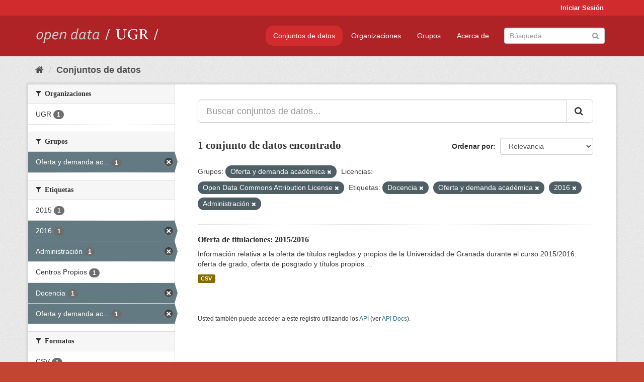

--- FILE ---
content_type: text/html; charset=utf-8
request_url: https://opendata.ugr.es/dataset/?groups=oferta-y-demanda-academica&license_id=odc-by&tags=Docencia&tags=Oferta+y+demanda+acad%C3%A9mica&tags=2016&tags=Administraci%C3%B3n
body_size: 7342
content:
<!DOCTYPE html>
<!--[if IE 9]> <html lang="es" class="ie9"> <![endif]-->
<!--[if gt IE 8]><!--> <html lang="es"> <!--<![endif]-->
  <head>
    <meta charset="utf-8" />
      <meta name="generator" content="ckan 2.9.5" />
      <meta name="viewport" content="width=device-width, initial-scale=1.0">
    <title>Conjunto de datos - OpenData UGR</title>

    
    
    <link rel="shortcut icon" href="/base/images/faviconUGR.ico" />
    
    
        <link rel="alternate" type="text/n3" href="https://opendata.ugr.es/catalog.n3"/>
        <link rel="alternate" type="text/ttl" href="https://opendata.ugr.es/catalog.ttl"/>
        <link rel="alternate" type="application/rdf+xml" href="https://opendata.ugr.es/catalog.xml"/>
        <link rel="alternate" type="application/ld+json" href="https://opendata.ugr.es/catalog.jsonld"/>
    

    
      
      
      
      
    

    
    



    
      
      
    

    
    <link href="/webassets/base/eb9793eb_red.css" rel="stylesheet"/>
<link href="/webassets/ckanext-harvest/c95a0af2_harvest_css.css" rel="stylesheet"/><style>
                .site-footer  {
  #background-color: #842f22;
background-color: #d12b2e;
}
.account-masthead {
background: #d12b2e;
}




.masthead {
background: #af2326;
}

.account-masthead .account ul li a{
  
  color: white;
}


/*
#Para la imagen de fondo
#.hero{
#background: url("https://p1.pxfuel.com/preview/401/157/184/alhambra-spain-granada-window.jpg");
#}
*/

/* --> BIUSCADOR DE INICIO */
.homepage .module-search .module-content {
background-color: #d12b2e;

}


.homepage .module-search .tags {
background-color: #af2326;

}



. main-navigation-toggle a:hover {
  font-size:20px;
}




#main-navigation-toggle a:active{

 background: #d12b2e;
}

#main-navigation-toggle a:hover {
  
  /* font-size: 150%; */
  background: #d12b2e;
  
}

.account-masthead .account ul li a:hover {
    
    background-color: #af2326;
    
}

/* lineas del menu de configuracion, ajustes, logout */
.account-masthead .account ul li {
  
  border-left: none;
  
}

.account-masthead .account ul .active {
  
  background-color: black;
}

masthead .navigation .nav-pills li a:hover, .masthead .navigation .nav-pills li a:focus, .masthead .navigation .nav-pills li.active a{
  
 background: #d12b2e;
  
}
    
.btn-primary {
  
  background: #4d4c4d;
  border-color: #4d4c4d;
}


/* Color rojo oscuro de la franja superior al footer */
.homepage div:nth-child(3){
  
  background-color:  #af2326;
}


/* Color del gris de fondo */
.hero{
  
  /*! background: 
    
    url("https://p1.pxfuel.com/preview/16/472/53/wall-stones-marble-texture.jpg"); */
    /*
    url("https://p1.pxfuel.com/preview/688/816/856/pattern-texture-grey-brick-wall-model.jpg") repeat repeat;
    */
  /*! background-size: contain; */

  background-color: #dddddd;
background-image: None;
  
}

.homepage .row1{

  background:
     url("../../base/images/logo-ugr-blanco-transparente-sin-letras-rotado.svg");
  
  background-size: 190%;
  overflow: scroll;
  resize: both;


  background-position-y: 400px;
  background-position-x: -800px
  

}


h1, h2, h3, h4 {

font-size: 21px;
/*font-style: italic;*/
font-family: initial;

}

/* Imagenes de dcat, sparql, y estadisticas */
.hero .container div a img{
  
  max-width: 70%;
  
  
}
   

.hero .container div p {
  
  display: inline-block; 
  max-width: 49%;
  
}

.hero .container div p:nth-child(2){
  
  
  display:inline
   
}

.hero .container div p:nth-child(3){
 
  display: inline;  
  
  
}

.hero .container div p:nth-child(5){
  
  
  float: right;
  margin-top: 7%;
}

.hero .container div p:nth-child(8){
  
  
 
  float: right;
  
}


.hero .container div p:nth-child(8) img{
  
 
  float: right;
  
}



.hero .container div p:nth-child(13){
  
  
  float: right;
  margin-top: 8%
}



.hero .container div p:nth-child(15){
  
  
display: inline;  
  
  
}

.hero .container .module-content div h2{
  
  background-color: #dddddd;
  text-align: center
  
}

.hero .container div h1{
  
  text-align: center;
  
}


/* Cajas redondeadas ---------------> */
.hero .container .col-md-6.col2 .module-content.box {
  
  height: 100%;
  width: 100%;
  margin-top: 10px;
  border-top-left-radius: 30px;
  border-top-right-radius: 30px;
  border-bottom-right-radius: 30px;
  border-bottom-left-radius: 30px;
  
}


.homepage .module-search, .homepage .module-search .module-content{
  
  border-top-left-radius: 30px;
  border-top-right-radius: 30px;
}

.homepage .module-search{
  margin-top: 10px;
}


.homepage.layout-2 .stats {
  
  border-bottom-left-radius: 30px;
  border-bottom-right-radius: 30px;

}

/* <------------- Cajas redondeadas*/


.hero .container .col-md-6.col2 ul {
  
  
  margin-bottom: 10%;
}


/*radio del li > a del navbar */
.nav-pills > li > a {
    border-radius: 15px;
}



/* Paginación de los datasets */

.pagination > li > a {
  
  color: black;
  padding: 6px 15px;
  border: none;
  
}

.pagination > li > a:hover {
  
  background-color: #dddddd;
  color: black;
  
  
}



.pagination > .active > a{
  
  background-color: #dddddd;
  color: black;
}





.pagination > li > a, .pagination > li > span {
    
    padding: 6px 15px;
  
}


.pagination > .active > a:hover  {
  
    z-index: 3;
    color: #fff;
    cursor: default;
    background-color: black ;
   
}

/*footer ----------------------------> */

.site-footer a{
  
  color: white;
  
}

.site-footer label {
    color: white;
}

.site-footer p {
  
  color: white;
}

/* marca ugr + LOGO */

.navbar-left{
  
  width: 40%;
  padding-top: 12px;
  
}

.navbar-left img {
  
  width: 55%;
  
  
}





/* condicion para dispositivos pequeños*/

@media (max-width:475px){
  
  .hero .container .module-content div h2{
  
    margin-top: 21%;
  
  }
  
  
  .hero .container div a img {
    max-width: 70%;
    margin-top: 20%;
}
  
 

}




@media (max-width: 1200px){
  
  .header-image.navbar-left {
    
    
   width: 22%;
   margin-top: 7px;
    
    
  }
  
  
  .header-image.navbar-left .logo img{
    
    width: 100%;
  }


  
}


@media (max-width: 766px){
  
  
  .main{
    background-color: #af2326
  }

  
  
}




      </style>
    
  </head>

  
  <body data-site-root="https://opendata.ugr.es/" data-locale-root="https://opendata.ugr.es/" >

    
    <div class="sr-only sr-only-focusable"><a href="#content">Ir al contenido</a></div>
  

  
     
<div class="account-masthead">
  <div class="container">
     
    <nav class="account not-authed" aria-label="Cuenta">
      <ul class="list-unstyled">
        
        <li><a href="/user/login">Iniciar Sesión</a></li>
         
      </ul>
    </nav>
     
  </div>
</div>

<header class="navbar navbar-static-top masthead">
    
  <div class="container">
    <div class="navbar-right">
      <button data-target="#main-navigation-toggle" data-toggle="collapse" class="navbar-toggle collapsed" type="button" aria-label="expand or collapse" aria-expanded="false">
        <span class="sr-only">Toggle navigation</span>
        <span class="fa fa-bars"></span>
      </button>
    </div>
    <hgroup class="header-image navbar-left">
       
      <a class="logo" href="/"><img src="/uploads/admin/2022-02-21-120002.678222marca-open-data-ugr.png" alt="OpenData UGR" title="OpenData UGR" /></a>
       
    </hgroup>

    <div class="collapse navbar-collapse" id="main-navigation-toggle">
      
      <nav class="section navigation">
        <ul class="nav nav-pills">
            
		<li class="active"><a href="/dataset/">Conjuntos de datos</a></li><li><a href="/organization/">Organizaciones</a></li><li><a href="/group/">Grupos</a></li><li><a href="/about">Acerca de</a></li>
	    
        </ul>
      </nav>
       
      <form class="section site-search simple-input" action="/dataset/" method="get">
        <div class="field">
          <label for="field-sitewide-search">Buscar conjuntos de datos</label>
          <input id="field-sitewide-search" type="text" class="form-control" name="q" placeholder="Búsqueda" aria-label="Buscar conjuntos de datos"/>
          <button class="btn-search" type="submit" aria-label="Enviar"><i class="fa fa-search"></i></button>
        </div>
      </form>
      
    </div>
  </div>
</header>

  
    <div class="main">
      <div id="content" class="container">
        
          
            <div class="flash-messages">
              
                
              
            </div>
          

          
            <div class="toolbar" role="navigation" aria-label="Miga de pan">
              
                
                  <ol class="breadcrumb">
                    
<li class="home"><a href="/" aria-label="Inicio"><i class="fa fa-home"></i><span> Inicio</span></a></li>
                    
  <li class="active"><a href="/dataset/">Conjuntos de datos</a></li>

                  </ol>
                
              
            </div>
          

          <div class="row wrapper">
            
            
            

            
              <aside class="secondary col-sm-3">
                
                
  <div class="filters">
    <div>
      
        

    
    
	
	    
	    
		<section class="module module-narrow module-shallow">
		    
			<h2 class="module-heading">
			    <i class="fa fa-filter"></i>
			    
			    Organizaciones
			</h2>
		    
		    
			
			    
				<nav aria-label="Organizaciones">
				    <ul class="list-unstyled nav nav-simple nav-facet">
					
					    
					    
					    
					    
					    <li class="nav-item">
						<a href="/dataset/?groups=oferta-y-demanda-academica&amp;license_id=odc-by&amp;tags=Docencia&amp;tags=Oferta+y+demanda+acad%C3%A9mica&amp;tags=2016&amp;tags=Administraci%C3%B3n&amp;organization=universidad-granada" title="">
						    <span class="item-label">UGR</span>
						    <span class="hidden separator"> - </span>
						    <span class="item-count badge">1</span>
						</a>
					    </li>
					
				    </ul>
				</nav>

				<p class="module-footer">
				    
					
				    
				</p>
			    
			
		    
		</section>
	    
	
    

      
        

    
    
	
	    
	    
		<section class="module module-narrow module-shallow">
		    
			<h2 class="module-heading">
			    <i class="fa fa-filter"></i>
			    
			    Grupos
			</h2>
		    
		    
			
			    
				<nav aria-label="Grupos">
				    <ul class="list-unstyled nav nav-simple nav-facet">
					
					    
					    
					    
					    
					    <li class="nav-item active">
						<a href="/dataset/?license_id=odc-by&amp;tags=Docencia&amp;tags=Oferta+y+demanda+acad%C3%A9mica&amp;tags=2016&amp;tags=Administraci%C3%B3n" title="Oferta y demanda académica">
						    <span class="item-label">Oferta y demanda ac...</span>
						    <span class="hidden separator"> - </span>
						    <span class="item-count badge">1</span>
						</a>
					    </li>
					
				    </ul>
				</nav>

				<p class="module-footer">
				    
					
				    
				</p>
			    
			
		    
		</section>
	    
	
    

      
        

    
    
	
	    
	    
		<section class="module module-narrow module-shallow">
		    
			<h2 class="module-heading">
			    <i class="fa fa-filter"></i>
			    
			    Etiquetas
			</h2>
		    
		    
			
			    
				<nav aria-label="Etiquetas">
				    <ul class="list-unstyled nav nav-simple nav-facet">
					
					    
					    
					    
					    
					    <li class="nav-item">
						<a href="/dataset/?groups=oferta-y-demanda-academica&amp;license_id=odc-by&amp;tags=Docencia&amp;tags=Oferta+y+demanda+acad%C3%A9mica&amp;tags=2016&amp;tags=Administraci%C3%B3n&amp;tags=2015" title="">
						    <span class="item-label">2015</span>
						    <span class="hidden separator"> - </span>
						    <span class="item-count badge">1</span>
						</a>
					    </li>
					
					    
					    
					    
					    
					    <li class="nav-item active">
						<a href="/dataset/?groups=oferta-y-demanda-academica&amp;license_id=odc-by&amp;tags=Docencia&amp;tags=Oferta+y+demanda+acad%C3%A9mica&amp;tags=Administraci%C3%B3n" title="">
						    <span class="item-label">2016</span>
						    <span class="hidden separator"> - </span>
						    <span class="item-count badge">1</span>
						</a>
					    </li>
					
					    
					    
					    
					    
					    <li class="nav-item active">
						<a href="/dataset/?groups=oferta-y-demanda-academica&amp;license_id=odc-by&amp;tags=Docencia&amp;tags=Oferta+y+demanda+acad%C3%A9mica&amp;tags=2016" title="">
						    <span class="item-label">Administración</span>
						    <span class="hidden separator"> - </span>
						    <span class="item-count badge">1</span>
						</a>
					    </li>
					
					    
					    
					    
					    
					    <li class="nav-item">
						<a href="/dataset/?groups=oferta-y-demanda-academica&amp;license_id=odc-by&amp;tags=Docencia&amp;tags=Oferta+y+demanda+acad%C3%A9mica&amp;tags=2016&amp;tags=Administraci%C3%B3n&amp;tags=Centros+Propios" title="">
						    <span class="item-label">Centros Propios</span>
						    <span class="hidden separator"> - </span>
						    <span class="item-count badge">1</span>
						</a>
					    </li>
					
					    
					    
					    
					    
					    <li class="nav-item active">
						<a href="/dataset/?groups=oferta-y-demanda-academica&amp;license_id=odc-by&amp;tags=Oferta+y+demanda+acad%C3%A9mica&amp;tags=2016&amp;tags=Administraci%C3%B3n" title="">
						    <span class="item-label">Docencia</span>
						    <span class="hidden separator"> - </span>
						    <span class="item-count badge">1</span>
						</a>
					    </li>
					
					    
					    
					    
					    
					    <li class="nav-item active">
						<a href="/dataset/?groups=oferta-y-demanda-academica&amp;license_id=odc-by&amp;tags=Docencia&amp;tags=2016&amp;tags=Administraci%C3%B3n" title="Oferta y demanda académica">
						    <span class="item-label">Oferta y demanda ac...</span>
						    <span class="hidden separator"> - </span>
						    <span class="item-count badge">1</span>
						</a>
					    </li>
					
				    </ul>
				</nav>

				<p class="module-footer">
				    
					
				    
				</p>
			    
			
		    
		</section>
	    
	
    

      
        

    
    
	
	    
	    
		<section class="module module-narrow module-shallow">
		    
			<h2 class="module-heading">
			    <i class="fa fa-filter"></i>
			    
			    Formatos
			</h2>
		    
		    
			
			    
				<nav aria-label="Formatos">
				    <ul class="list-unstyled nav nav-simple nav-facet">
					
					    
					    
					    
					    
					    <li class="nav-item">
						<a href="/dataset/?groups=oferta-y-demanda-academica&amp;license_id=odc-by&amp;tags=Docencia&amp;tags=Oferta+y+demanda+acad%C3%A9mica&amp;tags=2016&amp;tags=Administraci%C3%B3n&amp;res_format=CSV" title="">
						    <span class="item-label">CSV</span>
						    <span class="hidden separator"> - </span>
						    <span class="item-count badge">1</span>
						</a>
					    </li>
					
				    </ul>
				</nav>

				<p class="module-footer">
				    
					
				    
				</p>
			    
			
		    
		</section>
	    
	
    

      
        

    
    
	
	    
	    
		<section class="module module-narrow module-shallow">
		    
			<h2 class="module-heading">
			    <i class="fa fa-filter"></i>
			    
			    Licencias
			</h2>
		    
		    
			
			    
				<nav aria-label="Licencias">
				    <ul class="list-unstyled nav nav-simple nav-facet">
					
					    
					    
					    
					    
					    <li class="nav-item active">
						<a href="/dataset/?groups=oferta-y-demanda-academica&amp;tags=Docencia&amp;tags=Oferta+y+demanda+acad%C3%A9mica&amp;tags=2016&amp;tags=Administraci%C3%B3n" title="Open Data Commons Attribution License">
						    <span class="item-label">Open Data Commons A...</span>
						    <span class="hidden separator"> - </span>
						    <span class="item-count badge">1</span>
						</a>
					    </li>
					
				    </ul>
				</nav>

				<p class="module-footer">
				    
					
				    
				</p>
			    
			
		    
		</section>
	    
	
    

      
    </div>
    <a class="close no-text hide-filters"><i class="fa fa-times-circle"></i><span class="text">close</span></a>
  </div>

              </aside>
            

            
              <div class="primary col-sm-9 col-xs-12" role="main">
                
                
  <section class="module">
    <div class="module-content">
      
        
      
      
        
        
        







<form id="dataset-search-form" class="search-form" method="get" data-module="select-switch">

  
    <div class="input-group search-input-group">
      <input aria-label="Buscar conjuntos de datos..." id="field-giant-search" type="text" class="form-control input-lg" name="q" value="" autocomplete="off" placeholder="Buscar conjuntos de datos...">
      
      <span class="input-group-btn">
        <button class="btn btn-default btn-lg" type="submit" value="search" aria-label="Enviar">
          <i class="fa fa-search"></i>
        </button>
      </span>
      
    </div>
  

  
    <span>
  
  

  
  
  
  <input type="hidden" name="groups" value="oferta-y-demanda-academica" />
  
  
  
  
  
  <input type="hidden" name="license_id" value="odc-by" />
  
  
  
  
  
  <input type="hidden" name="tags" value="Docencia" />
  
  
  
  
  
  <input type="hidden" name="tags" value="Oferta y demanda académica" />
  
  
  
  
  
  <input type="hidden" name="tags" value="2016" />
  
  
  
  
  
  <input type="hidden" name="tags" value="Administración" />
  
  
  
  </span>
  

  
    
      <div class="form-select form-group control-order-by">
        <label for="field-order-by">Ordenar por</label>
        <select id="field-order-by" name="sort" class="form-control">
          
            
              <option value="score desc, metadata_modified desc" selected="selected">Relevancia</option>
            
          
            
              <option value="title_string asc">Nombre Ascendente</option>
            
          
            
              <option value="title_string desc">Nombre Descendente</option>
            
          
            
              <option value="metadata_modified desc">Última modificación</option>
            
          
            
          
        </select>
        
        <button class="btn btn-default js-hide" type="submit">Ir</button>
        
      </div>
    
  

  
    
      <h1>

  
  
  
  

1 conjunto de datos encontrado</h1>
    
  

  
    
      <p class="filter-list">
        
          
          <span class="facet">Grupos:</span>
          
            <span class="filtered pill">Oferta y demanda académica
              <a href="/dataset/?license_id=odc-by&amp;tags=Docencia&amp;tags=Oferta+y+demanda+acad%C3%A9mica&amp;tags=2016&amp;tags=Administraci%C3%B3n" class="remove" title="Quitar"><i class="fa fa-times"></i></a>
            </span>
          
        
          
          <span class="facet">Licencias:</span>
          
            <span class="filtered pill">Open Data Commons Attribution License
              <a href="/dataset/?groups=oferta-y-demanda-academica&amp;tags=Docencia&amp;tags=Oferta+y+demanda+acad%C3%A9mica&amp;tags=2016&amp;tags=Administraci%C3%B3n" class="remove" title="Quitar"><i class="fa fa-times"></i></a>
            </span>
          
        
          
          <span class="facet">Etiquetas:</span>
          
            <span class="filtered pill">Docencia
              <a href="/dataset/?groups=oferta-y-demanda-academica&amp;license_id=odc-by&amp;tags=Oferta+y+demanda+acad%C3%A9mica&amp;tags=2016&amp;tags=Administraci%C3%B3n" class="remove" title="Quitar"><i class="fa fa-times"></i></a>
            </span>
          
            <span class="filtered pill">Oferta y demanda académica
              <a href="/dataset/?groups=oferta-y-demanda-academica&amp;license_id=odc-by&amp;tags=Docencia&amp;tags=2016&amp;tags=Administraci%C3%B3n" class="remove" title="Quitar"><i class="fa fa-times"></i></a>
            </span>
          
            <span class="filtered pill">2016
              <a href="/dataset/?groups=oferta-y-demanda-academica&amp;license_id=odc-by&amp;tags=Docencia&amp;tags=Oferta+y+demanda+acad%C3%A9mica&amp;tags=Administraci%C3%B3n" class="remove" title="Quitar"><i class="fa fa-times"></i></a>
            </span>
          
            <span class="filtered pill">Administración
              <a href="/dataset/?groups=oferta-y-demanda-academica&amp;license_id=odc-by&amp;tags=Docencia&amp;tags=Oferta+y+demanda+acad%C3%A9mica&amp;tags=2016" class="remove" title="Quitar"><i class="fa fa-times"></i></a>
            </span>
          
        
      </p>
      <a class="show-filters btn btn-default">Filtrar Resultados</a>
    
  

</form>




      
      
        

  
    <ul class="dataset-list list-unstyled">
    	
	      
	        






  <li class="dataset-item">
    
      <div class="dataset-content">
        
          <h2 class="dataset-heading">
            
              
            
            
		<a href="/dataset/titulaciones-2015-2016">Oferta de titulaciones: 2015/2016</a>
            
            
              
              
            
          </h2>
        
        
          
        
        
          
            <div>Información relativa a la oferta de títulos reglados y propios de la Universidad de Granada durante el curso 2015/2016: oferta de grado, oferta de posgrado y títulos propios....</div>
          
        
      </div>
      
        
          
            <ul class="dataset-resources list-unstyled">
              
                
                <li>
                  <a href="/dataset/titulaciones-2015-2016" class="label label-default" data-format="csv">CSV</a>
                </li>
                
              
            </ul>
          
        
      
    
  </li>

	      
	    
    </ul>
  

      
    </div>

    
      
    
  </section>

  
    <section class="module">
      <div class="module-content">
        
          <small>
            
            
            
          Usted también puede acceder a este registro utilizando los <a href="/api/3">API</a> (ver <a href="http://docs.ckan.org/en/2.9/api/">API Docs</a>).
          </small>
        
      </div>
    </section>
  

              </div>
            
          </div>
        
      </div>
    </div>
  
    <footer class="site-footer">
  <div class="container">
    
    <div class="row">
      <div class="col-md-8 footer-links">
        
          <ul class="list-unstyled">
            
              <li><a href="/about">Acerca de OpenData UGR</a></li>
            
          </ul>
          <ul class="list-unstyled">
            
              
              <li><a href="http://docs.ckan.org/en/2.9/api/">API CKAN</a></li>
              <li><a href="http://www.ckan.org/">CKAN Association</a></li>
              <li><a href="http://www.opendefinition.org/okd/"><img src="/base/images/od_80x15_blue.png" alt="Open Data"></a></li>
            
          </ul>
        
      </div>
      <div class="col-md-4 attribution">
        
          <p><strong>Gestionado con </strong> <a class="hide-text ckan-footer-logo" href="http://ckan.org">CKAN</a></p>
        
        
          
<form class="form-inline form-select lang-select" action="/util/redirect" data-module="select-switch" method="POST">
  <label for="field-lang-select">Idioma</label>
  <select id="field-lang-select" name="url" data-module="autocomplete" data-module-dropdown-class="lang-dropdown" data-module-container-class="lang-container">
    
      <option value="/es/dataset/?groups=oferta-y-demanda-academica&amp;license_id=odc-by&amp;tags=Docencia&amp;tags=Oferta+y+demanda+acad%C3%A9mica&amp;tags=2016&amp;tags=Administraci%C3%B3n" selected="selected">
        español
      </option>
    
      <option value="/en/dataset/?groups=oferta-y-demanda-academica&amp;license_id=odc-by&amp;tags=Docencia&amp;tags=Oferta+y+demanda+acad%C3%A9mica&amp;tags=2016&amp;tags=Administraci%C3%B3n" >
        English
      </option>
    
      <option value="/pt_BR/dataset/?groups=oferta-y-demanda-academica&amp;license_id=odc-by&amp;tags=Docencia&amp;tags=Oferta+y+demanda+acad%C3%A9mica&amp;tags=2016&amp;tags=Administraci%C3%B3n" >
        português (Brasil)
      </option>
    
      <option value="/ja/dataset/?groups=oferta-y-demanda-academica&amp;license_id=odc-by&amp;tags=Docencia&amp;tags=Oferta+y+demanda+acad%C3%A9mica&amp;tags=2016&amp;tags=Administraci%C3%B3n" >
        日本語
      </option>
    
      <option value="/it/dataset/?groups=oferta-y-demanda-academica&amp;license_id=odc-by&amp;tags=Docencia&amp;tags=Oferta+y+demanda+acad%C3%A9mica&amp;tags=2016&amp;tags=Administraci%C3%B3n" >
        italiano
      </option>
    
      <option value="/cs_CZ/dataset/?groups=oferta-y-demanda-academica&amp;license_id=odc-by&amp;tags=Docencia&amp;tags=Oferta+y+demanda+acad%C3%A9mica&amp;tags=2016&amp;tags=Administraci%C3%B3n" >
        čeština (Česko)
      </option>
    
      <option value="/ca/dataset/?groups=oferta-y-demanda-academica&amp;license_id=odc-by&amp;tags=Docencia&amp;tags=Oferta+y+demanda+acad%C3%A9mica&amp;tags=2016&amp;tags=Administraci%C3%B3n" >
        català
      </option>
    
      <option value="/fr/dataset/?groups=oferta-y-demanda-academica&amp;license_id=odc-by&amp;tags=Docencia&amp;tags=Oferta+y+demanda+acad%C3%A9mica&amp;tags=2016&amp;tags=Administraci%C3%B3n" >
        français
      </option>
    
      <option value="/el/dataset/?groups=oferta-y-demanda-academica&amp;license_id=odc-by&amp;tags=Docencia&amp;tags=Oferta+y+demanda+acad%C3%A9mica&amp;tags=2016&amp;tags=Administraci%C3%B3n" >
        Ελληνικά
      </option>
    
      <option value="/sv/dataset/?groups=oferta-y-demanda-academica&amp;license_id=odc-by&amp;tags=Docencia&amp;tags=Oferta+y+demanda+acad%C3%A9mica&amp;tags=2016&amp;tags=Administraci%C3%B3n" >
        svenska
      </option>
    
      <option value="/sr/dataset/?groups=oferta-y-demanda-academica&amp;license_id=odc-by&amp;tags=Docencia&amp;tags=Oferta+y+demanda+acad%C3%A9mica&amp;tags=2016&amp;tags=Administraci%C3%B3n" >
        српски
      </option>
    
      <option value="/no/dataset/?groups=oferta-y-demanda-academica&amp;license_id=odc-by&amp;tags=Docencia&amp;tags=Oferta+y+demanda+acad%C3%A9mica&amp;tags=2016&amp;tags=Administraci%C3%B3n" >
        norsk bokmål (Norge)
      </option>
    
      <option value="/sk/dataset/?groups=oferta-y-demanda-academica&amp;license_id=odc-by&amp;tags=Docencia&amp;tags=Oferta+y+demanda+acad%C3%A9mica&amp;tags=2016&amp;tags=Administraci%C3%B3n" >
        slovenčina
      </option>
    
      <option value="/fi/dataset/?groups=oferta-y-demanda-academica&amp;license_id=odc-by&amp;tags=Docencia&amp;tags=Oferta+y+demanda+acad%C3%A9mica&amp;tags=2016&amp;tags=Administraci%C3%B3n" >
        suomi
      </option>
    
      <option value="/ru/dataset/?groups=oferta-y-demanda-academica&amp;license_id=odc-by&amp;tags=Docencia&amp;tags=Oferta+y+demanda+acad%C3%A9mica&amp;tags=2016&amp;tags=Administraci%C3%B3n" >
        русский
      </option>
    
      <option value="/de/dataset/?groups=oferta-y-demanda-academica&amp;license_id=odc-by&amp;tags=Docencia&amp;tags=Oferta+y+demanda+acad%C3%A9mica&amp;tags=2016&amp;tags=Administraci%C3%B3n" >
        Deutsch
      </option>
    
      <option value="/pl/dataset/?groups=oferta-y-demanda-academica&amp;license_id=odc-by&amp;tags=Docencia&amp;tags=Oferta+y+demanda+acad%C3%A9mica&amp;tags=2016&amp;tags=Administraci%C3%B3n" >
        polski
      </option>
    
      <option value="/nl/dataset/?groups=oferta-y-demanda-academica&amp;license_id=odc-by&amp;tags=Docencia&amp;tags=Oferta+y+demanda+acad%C3%A9mica&amp;tags=2016&amp;tags=Administraci%C3%B3n" >
        Nederlands
      </option>
    
      <option value="/bg/dataset/?groups=oferta-y-demanda-academica&amp;license_id=odc-by&amp;tags=Docencia&amp;tags=Oferta+y+demanda+acad%C3%A9mica&amp;tags=2016&amp;tags=Administraci%C3%B3n" >
        български
      </option>
    
      <option value="/ko_KR/dataset/?groups=oferta-y-demanda-academica&amp;license_id=odc-by&amp;tags=Docencia&amp;tags=Oferta+y+demanda+acad%C3%A9mica&amp;tags=2016&amp;tags=Administraci%C3%B3n" >
        한국어 (대한민국)
      </option>
    
      <option value="/hu/dataset/?groups=oferta-y-demanda-academica&amp;license_id=odc-by&amp;tags=Docencia&amp;tags=Oferta+y+demanda+acad%C3%A9mica&amp;tags=2016&amp;tags=Administraci%C3%B3n" >
        magyar
      </option>
    
      <option value="/sl/dataset/?groups=oferta-y-demanda-academica&amp;license_id=odc-by&amp;tags=Docencia&amp;tags=Oferta+y+demanda+acad%C3%A9mica&amp;tags=2016&amp;tags=Administraci%C3%B3n" >
        slovenščina
      </option>
    
      <option value="/lv/dataset/?groups=oferta-y-demanda-academica&amp;license_id=odc-by&amp;tags=Docencia&amp;tags=Oferta+y+demanda+acad%C3%A9mica&amp;tags=2016&amp;tags=Administraci%C3%B3n" >
        latviešu
      </option>
    
      <option value="/es_AR/dataset/?groups=oferta-y-demanda-academica&amp;license_id=odc-by&amp;tags=Docencia&amp;tags=Oferta+y+demanda+acad%C3%A9mica&amp;tags=2016&amp;tags=Administraci%C3%B3n" >
        español (Argentina)
      </option>
    
      <option value="/tl/dataset/?groups=oferta-y-demanda-academica&amp;license_id=odc-by&amp;tags=Docencia&amp;tags=Oferta+y+demanda+acad%C3%A9mica&amp;tags=2016&amp;tags=Administraci%C3%B3n" >
        Filipino (Pilipinas)
      </option>
    
      <option value="/mk/dataset/?groups=oferta-y-demanda-academica&amp;license_id=odc-by&amp;tags=Docencia&amp;tags=Oferta+y+demanda+acad%C3%A9mica&amp;tags=2016&amp;tags=Administraci%C3%B3n" >
        македонски
      </option>
    
      <option value="/fa_IR/dataset/?groups=oferta-y-demanda-academica&amp;license_id=odc-by&amp;tags=Docencia&amp;tags=Oferta+y+demanda+acad%C3%A9mica&amp;tags=2016&amp;tags=Administraci%C3%B3n" >
        فارسی (ایران)
      </option>
    
      <option value="/da_DK/dataset/?groups=oferta-y-demanda-academica&amp;license_id=odc-by&amp;tags=Docencia&amp;tags=Oferta+y+demanda+acad%C3%A9mica&amp;tags=2016&amp;tags=Administraci%C3%B3n" >
        dansk (Danmark)
      </option>
    
      <option value="/lt/dataset/?groups=oferta-y-demanda-academica&amp;license_id=odc-by&amp;tags=Docencia&amp;tags=Oferta+y+demanda+acad%C3%A9mica&amp;tags=2016&amp;tags=Administraci%C3%B3n" >
        lietuvių
      </option>
    
      <option value="/uk/dataset/?groups=oferta-y-demanda-academica&amp;license_id=odc-by&amp;tags=Docencia&amp;tags=Oferta+y+demanda+acad%C3%A9mica&amp;tags=2016&amp;tags=Administraci%C3%B3n" >
        українська
      </option>
    
      <option value="/is/dataset/?groups=oferta-y-demanda-academica&amp;license_id=odc-by&amp;tags=Docencia&amp;tags=Oferta+y+demanda+acad%C3%A9mica&amp;tags=2016&amp;tags=Administraci%C3%B3n" >
        íslenska
      </option>
    
      <option value="/sr_Latn/dataset/?groups=oferta-y-demanda-academica&amp;license_id=odc-by&amp;tags=Docencia&amp;tags=Oferta+y+demanda+acad%C3%A9mica&amp;tags=2016&amp;tags=Administraci%C3%B3n" >
        srpski (latinica)
      </option>
    
      <option value="/hr/dataset/?groups=oferta-y-demanda-academica&amp;license_id=odc-by&amp;tags=Docencia&amp;tags=Oferta+y+demanda+acad%C3%A9mica&amp;tags=2016&amp;tags=Administraci%C3%B3n" >
        hrvatski
      </option>
    
      <option value="/ne/dataset/?groups=oferta-y-demanda-academica&amp;license_id=odc-by&amp;tags=Docencia&amp;tags=Oferta+y+demanda+acad%C3%A9mica&amp;tags=2016&amp;tags=Administraci%C3%B3n" >
        नेपाली
      </option>
    
      <option value="/am/dataset/?groups=oferta-y-demanda-academica&amp;license_id=odc-by&amp;tags=Docencia&amp;tags=Oferta+y+demanda+acad%C3%A9mica&amp;tags=2016&amp;tags=Administraci%C3%B3n" >
        አማርኛ
      </option>
    
      <option value="/my_MM/dataset/?groups=oferta-y-demanda-academica&amp;license_id=odc-by&amp;tags=Docencia&amp;tags=Oferta+y+demanda+acad%C3%A9mica&amp;tags=2016&amp;tags=Administraci%C3%B3n" >
        မြန်မာ (မြန်မာ)
      </option>
    
      <option value="/th/dataset/?groups=oferta-y-demanda-academica&amp;license_id=odc-by&amp;tags=Docencia&amp;tags=Oferta+y+demanda+acad%C3%A9mica&amp;tags=2016&amp;tags=Administraci%C3%B3n" >
        ไทย
      </option>
    
      <option value="/he/dataset/?groups=oferta-y-demanda-academica&amp;license_id=odc-by&amp;tags=Docencia&amp;tags=Oferta+y+demanda+acad%C3%A9mica&amp;tags=2016&amp;tags=Administraci%C3%B3n" >
        עברית
      </option>
    
      <option value="/ar/dataset/?groups=oferta-y-demanda-academica&amp;license_id=odc-by&amp;tags=Docencia&amp;tags=Oferta+y+demanda+acad%C3%A9mica&amp;tags=2016&amp;tags=Administraci%C3%B3n" >
        العربية
      </option>
    
      <option value="/zh_Hant_TW/dataset/?groups=oferta-y-demanda-academica&amp;license_id=odc-by&amp;tags=Docencia&amp;tags=Oferta+y+demanda+acad%C3%A9mica&amp;tags=2016&amp;tags=Administraci%C3%B3n" >
        中文 (繁體, 台灣)
      </option>
    
      <option value="/zh_Hans_CN/dataset/?groups=oferta-y-demanda-academica&amp;license_id=odc-by&amp;tags=Docencia&amp;tags=Oferta+y+demanda+acad%C3%A9mica&amp;tags=2016&amp;tags=Administraci%C3%B3n" >
        中文 (简体, 中国)
      </option>
    
      <option value="/id/dataset/?groups=oferta-y-demanda-academica&amp;license_id=odc-by&amp;tags=Docencia&amp;tags=Oferta+y+demanda+acad%C3%A9mica&amp;tags=2016&amp;tags=Administraci%C3%B3n" >
        Indonesia
      </option>
    
      <option value="/en_AU/dataset/?groups=oferta-y-demanda-academica&amp;license_id=odc-by&amp;tags=Docencia&amp;tags=Oferta+y+demanda+acad%C3%A9mica&amp;tags=2016&amp;tags=Administraci%C3%B3n" >
        English (Australia)
      </option>
    
      <option value="/km/dataset/?groups=oferta-y-demanda-academica&amp;license_id=odc-by&amp;tags=Docencia&amp;tags=Oferta+y+demanda+acad%C3%A9mica&amp;tags=2016&amp;tags=Administraci%C3%B3n" >
        ខ្មែរ
      </option>
    
      <option value="/tr/dataset/?groups=oferta-y-demanda-academica&amp;license_id=odc-by&amp;tags=Docencia&amp;tags=Oferta+y+demanda+acad%C3%A9mica&amp;tags=2016&amp;tags=Administraci%C3%B3n" >
        Türkçe
      </option>
    
      <option value="/eu/dataset/?groups=oferta-y-demanda-academica&amp;license_id=odc-by&amp;tags=Docencia&amp;tags=Oferta+y+demanda+acad%C3%A9mica&amp;tags=2016&amp;tags=Administraci%C3%B3n" >
        euskara
      </option>
    
      <option value="/gl/dataset/?groups=oferta-y-demanda-academica&amp;license_id=odc-by&amp;tags=Docencia&amp;tags=Oferta+y+demanda+acad%C3%A9mica&amp;tags=2016&amp;tags=Administraci%C3%B3n" >
        galego
      </option>
    
      <option value="/vi/dataset/?groups=oferta-y-demanda-academica&amp;license_id=odc-by&amp;tags=Docencia&amp;tags=Oferta+y+demanda+acad%C3%A9mica&amp;tags=2016&amp;tags=Administraci%C3%B3n" >
        Tiếng Việt
      </option>
    
      <option value="/mn_MN/dataset/?groups=oferta-y-demanda-academica&amp;license_id=odc-by&amp;tags=Docencia&amp;tags=Oferta+y+demanda+acad%C3%A9mica&amp;tags=2016&amp;tags=Administraci%C3%B3n" >
        монгол (Монгол)
      </option>
    
      <option value="/pt_PT/dataset/?groups=oferta-y-demanda-academica&amp;license_id=odc-by&amp;tags=Docencia&amp;tags=Oferta+y+demanda+acad%C3%A9mica&amp;tags=2016&amp;tags=Administraci%C3%B3n" >
        português (Portugal)
      </option>
    
      <option value="/sq/dataset/?groups=oferta-y-demanda-academica&amp;license_id=odc-by&amp;tags=Docencia&amp;tags=Oferta+y+demanda+acad%C3%A9mica&amp;tags=2016&amp;tags=Administraci%C3%B3n" >
        shqip
      </option>
    
      <option value="/ro/dataset/?groups=oferta-y-demanda-academica&amp;license_id=odc-by&amp;tags=Docencia&amp;tags=Oferta+y+demanda+acad%C3%A9mica&amp;tags=2016&amp;tags=Administraci%C3%B3n" >
        română
      </option>
    
      <option value="/uk_UA/dataset/?groups=oferta-y-demanda-academica&amp;license_id=odc-by&amp;tags=Docencia&amp;tags=Oferta+y+demanda+acad%C3%A9mica&amp;tags=2016&amp;tags=Administraci%C3%B3n" >
        українська (Україна)
      </option>
    
  </select>
  <button class="btn btn-default js-hide" type="submit">Ir</button>
</form>
        
      </div>
    </div>
    
  </div>

  
    
  
</footer>
  
  
  
  
  
    

      

    
    
    <link href="/webassets/vendor/f3b8236b_select2.css" rel="stylesheet"/>
<link href="/webassets/vendor/0b01aef1_font-awesome.css" rel="stylesheet"/>
    <script src="/webassets/vendor/d8ae4bed_jquery.js" type="text/javascript"></script>
<script src="/webassets/vendor/fb6095a0_vendor.js" type="text/javascript"></script>
<script src="/webassets/vendor/580fa18d_bootstrap.js" type="text/javascript"></script>
<script src="/webassets/base/15a18f6c_main.js" type="text/javascript"></script>
<script src="/webassets/base/266988e1_ckan.js" type="text/javascript"></script>
  </body>
</html>